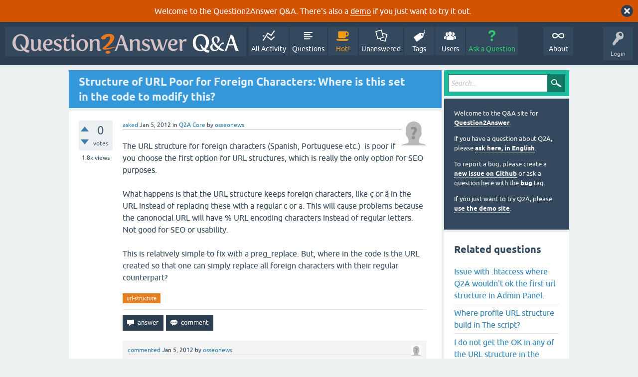

--- FILE ---
content_type: text/html; charset=utf-8
request_url: https://question2answer.org/qa/11773/structure-poor-foreign-characters-where-this-code-modify-this
body_size: 7067
content:
<!DOCTYPE html>
<html lang="en" itemscope itemtype="https://schema.org/QAPage">
<!-- Powered by Question2Answer - http://www.question2answer.org/ -->
<head>
<meta charset="utf-8">
<title>Structure of URL Poor for Foreign Characters: Where is this set in the code to modify this? - Question2Answer Q&amp;A</title>
<meta name="viewport" content="width=device-width, initial-scale=1">
<meta name="description" content="The URL structure for foreign characters (Spanish, Portuguese etc.)  is poor if you  ...  all foreign characters with their regular counterpart?">
<meta name="keywords" content="Q2A Core,url-structure">
<style>
@font-face {
 font-family: 'Ubuntu'; font-weight: normal; font-style: normal;
 src: local('Ubuntu'),
  url('../qa-theme/SnowFlat/fonts/ubuntu-regular.woff2') format('woff2'), url('../qa-theme/SnowFlat/fonts/ubuntu-regular.woff') format('woff');
}
@font-face {
 font-family: 'Ubuntu'; font-weight: bold; font-style: normal;
 src: local('Ubuntu Bold'), local('Ubuntu-Bold'),
  url('../qa-theme/SnowFlat/fonts/ubuntu-bold.woff2') format('woff2'), url('../qa-theme/SnowFlat/fonts/ubuntu-bold.woff') format('woff');
}
@font-face {
 font-family: 'Ubuntu'; font-weight: normal; font-style: italic;
 src: local('Ubuntu Italic'), local('Ubuntu-Italic'),
  url('../qa-theme/SnowFlat/fonts/ubuntu-italic.woff2') format('woff2'), url('../qa-theme/SnowFlat/fonts/ubuntu-italic.woff') format('woff');
}
@font-face {
 font-family: 'Ubuntu'; font-weight: bold; font-style: italic;
 src: local('Ubuntu Bold Italic'), local('Ubuntu-BoldItalic'),
  url('../qa-theme/SnowFlat/fonts/ubuntu-bold-italic.woff2') format('woff2'), url('../qa-theme/SnowFlat/fonts/ubuntu-bold-italic.woff') format('woff');
}
</style>
<link rel="stylesheet" href="../qa-theme/SnowFlat/qa-styles.css?1.8.6">
<style>
.qa-body-js-on .qa-notice {display:none;}
</style>
<style>
.qa-nav-user { margin: 0 !important; }
@media (max-width: 979px) {
 body.qa-template-user.fixed, body[class*="qa-template-user-"].fixed { padding-top: 118px !important; }
 body.qa-template-users.fixed { padding-top: 95px !important; }
}
@media (min-width: 980px) {
 body.qa-template-users.fixed { padding-top: 105px !important;}
}
</style>
<style>
.fb-login-button.fb_iframe_widget.fb_hide_iframes span {display:none;}
</style>
<link rel="canonical" href="https://www.question2answer.org/qa/11773/structure-poor-foreign-characters-where-this-code-modify-this">
<link rel="search" type="application/opensearchdescription+xml" title="Question2Answer Q&amp;A" href="../opensearch.xml">
<style>
.qa-logo-link img {padding-top:8px;}
.qa-nav-main-custom-6 {width:2em; background:url('http://developer.android.com/images/brand/Android_Robot_100.png') no-repeat center center; background-size:50% 50%;}
</style>

<script async src="https://www.googletagmanager.com/gtag/js?id=UA-1974891-11"></script>
<script>
  window.dataLayer = window.dataLayer || [];
  function gtag(){dataLayer.push(arguments);}
  gtag('js', new Date());
  gtag('config', 'UA-1974891-11');
  gtag('config', 'UA-1165533-8'); // old tracking ID
</script>
<script async src="https://www.googletagmanager.com/gtag/js?id=G-V4Y9LK428F"></script>
<script>
  window.dataLayer = window.dataLayer || [];
  function gtag(){dataLayer.push(arguments);}
  gtag('js', new Date());
  gtag('config', 'G-V4Y9LK428F');
</script>

<link rel="shortcut icon" type="image/x-icon" href="/favicon.ico">
<link rel="apple-touch-icon" sizes="180x180" href="/apple-touch-icon.png">
<meta itemprop="name" content="Structure of URL Poor for Foreign Characters: Where is this set in the code to modify this?">
<script>
var qa_root = '..\/';
var qa_request = '11773\/structure-poor-foreign-characters-where-this-code-modify-this';
</script>
<script src="../qa-content/jquery-3.5.1.min.js"></script>
<script src="../qa-content/qa-global.js?1.8.6"></script>
<script>
$(window).on('load', function() {
	qa_reveal(document.getElementById('notice_visitor'), 'notice');
});
</script>
<script src="../qa-theme/SnowFlat/js/snow-core.js?1.8.6"></script>
</head>
<body
class="qa-template-question qa-theme-snowflat qa-category-1 qa-body-js-off"
>
<script>
var b = document.getElementsByTagName('body')[0];
b.className = b.className.replace('qa-body-js-off', 'qa-body-js-on');
</script>
<div class="qa-notice" id="notice_visitor">
<form method="post" action="../11773/structure-poor-foreign-characters-where-this-code-modify-this">
Welcome to the Question2Answer Q&amp;A. There's also a <A HREF="http://demo.question2answer.org/">demo</A> if you just want to try it out.
<input name="notice_visitor" onclick="return qa_notice_click(this);" type="submit" value="X" class="qa-notice-close-button"> 
<input name="code" type="hidden" value="0-1768973926-c99ab28636c27e3cd9a332a6c5bbc2dbcbdbb25e">
</form>
</div>
<div id="qam-topbar" class="clearfix">
<div class="qam-main-nav-wrapper clearfix">
<div class="sb-toggle-left qam-menu-toggle"><i class="icon-th-list"></i></div>
<div class="qam-account-items-wrapper">
<div id="qam-account-toggle" class="qam-logged-out">
<i class="icon-key qam-auth-key"></i>
<div class="qam-account-handle">Login</div>
</div>
<div class="qam-account-items clearfix">
<form action="../login?to=11773%2Fstructure-poor-foreign-characters-where-this-code-modify-this" method="post">
<input type="text" name="emailhandle" dir="auto" placeholder="Email or Username">
<input type="password" name="password" dir="auto" placeholder="Password">
<div><input type="checkbox" name="remember" id="qam-rememberme" value="1">
<label for="qam-rememberme">Remember</label></div>
<input type="hidden" name="code" value="0-1768973926-b808d89e460d3a3587d87efde8fe9f269afad347">
<input type="submit" value="Login" class="qa-form-tall-button qa-form-tall-button-login" name="dologin">
</form>
<div class="qa-nav-user">
<ul class="qa-nav-user-list">
<li class="qa-nav-user-item qa-nav-user-facebook-login">
<span class="qa-nav-user-nolink">	<span id="fb-root" style="display:inline;"></span>
	<script>
	window.fbAsyncInit = function() {
		FB.init({
			appId  : '158644244176280',
			status : true,
			cookie : true,
			xfbml  : true,
			oauth  : true
		});

		FB.Event.subscribe('auth.login', function(response) {
			setTimeout("window.location='https:\/\/www.question2answer.org\/qa\/facebook-login?to=https%3A%2F%2Fwww.question2answer.org%2Fqa%2F11773%2Fstructure-poor-foreign-characters-where-this-code-modify-this'", 100);
		});
	};
	(function(d){
		var js, id = 'facebook-jssdk'; if (d.getElementById(id)) {return;}
		js = d.createElement('script'); js.id = id; js.async = true;
		js.src = "//connect.facebook.net/en_US/all.js";
		d.getElementsByTagName('head')[0].appendChild(js);
	}(document));
	</script>
	<span class="fb-login-button" style="display:inline; vertical-align:middle;" size="medium" scope="email,user_about_me,user_location,user_website">
	</span>
		</span>
</li>
<li class="qa-nav-user-item qa-nav-user-register">
<a href="../register?to=11773%2Fstructure-poor-foreign-characters-where-this-code-modify-this" class="qa-nav-user-link">Register</a>
</li>
</ul>
<div class="qa-nav-user-clear">
</div>
</div>
</div> <!-- END qam-account-items -->
</div> <!-- END qam-account-items-wrapper -->
<div class="qa-logo">
<a href="../" class="qa-logo-link" title="Question2Answer Q&amp;A"><img src="../../images/question2answer-qa-logo-white-454x40.png" width="454" height="40" alt="Question2Answer Q&amp;A"></a>
</div>
<div class="qa-nav-main">
<ul class="qa-nav-main-list">
<li class="qa-nav-main-item qa-nav-main-activity">
<a href="../activity" class="qa-nav-main-link">All Activity</a>
</li>
<li class="qa-nav-main-item qa-nav-main-questions">
<a href="../questions" class="qa-nav-main-link">Questions</a>
</li>
<li class="qa-nav-main-item qa-nav-main-hot">
<a href="../hot" class="qa-nav-main-link">Hot!</a>
</li>
<li class="qa-nav-main-item qa-nav-main-unanswered">
<a href="../unanswered" class="qa-nav-main-link">Unanswered</a>
</li>
<li class="qa-nav-main-item qa-nav-main-tag">
<a href="../tags" class="qa-nav-main-link">Tags</a>
</li>
<li class="qa-nav-main-item qa-nav-main-user">
<a href="../users" class="qa-nav-main-link">Users</a>
</li>
<li class="qa-nav-main-item qa-nav-main-ask">
<a href="../ask?cat=1" class="qa-nav-main-link">Ask a Question</a>
</li>
<li class="qa-nav-main-item-opp qa-nav-main-custom-1">
<a href="../../" class="qa-nav-main-link">About</a>
</li>
</ul>
<div class="qa-nav-main-clear">
</div>
</div>
</div> <!-- END qam-main-nav-wrapper -->
</div> <!-- END qam-topbar -->
<div class="qam-ask-search-box"><div class="qam-ask-mobile"><a href="../ask" class="turquoise">Ask a Question</a></div><div class="qam-search-mobile turquoise" id="qam-search-mobile"></div></div>
<div class="qam-search turquoise the-top" id="the-top-search">
<div class="qa-search">
<form method="get" action="../search">
<input type="text" placeholder="Search..." name="q" value="" class="qa-search-field">
<input type="submit" value="Search" class="qa-search-button">
</form>
</div>
</div>
<div class="qa-body-wrapper" itemprop="mainEntity" itemscope itemtype="https://schema.org/Question">
<div class="qa-main-wrapper">
<div class="qa-main">
<div class="qa-main-heading">
<h1>
<a href="../11773/structure-poor-foreign-characters-where-this-code-modify-this">
<span itemprop="name">Structure of URL Poor for Foreign Characters: Where is this set in the code to modify this?</span>
</a>
</h1>
</div>
<div class="qa-part-q-view">
<div class="qa-q-view" id="q11773">
<form method="post" action="../11773/structure-poor-foreign-characters-where-this-code-modify-this">
<div class="qa-q-view-stats">
<div class="qa-voting qa-voting-net" id="voting_11773">
<div class="qa-vote-buttons qa-vote-buttons-net">
<input title="Click to vote up" name="vote_11773_1_q11773" onclick="return qa_vote_click(this);" type="submit" value="+" class="qa-vote-first-button qa-vote-up-button"> 
<input title="Click to vote down" name="vote_11773_-1_q11773" onclick="return qa_vote_click(this);" type="submit" value="&ndash;" class="qa-vote-second-button qa-vote-down-button"> 
</div>
<div class="qa-vote-count qa-vote-count-net">
<span class="qa-netvote-count">
<span class="qa-netvote-count-data">0</span><span class="qa-netvote-count-pad"> votes <meta itemprop="upvoteCount" content="0"></span>
</span>
</div>
<div class="qa-vote-clear">
</div>
</div>
<span class="qa-view-count">
<span class="qa-view-count-data">1.8k</span><span class="qa-view-count-pad"> views</span>
</span>
</div>
<input name="code" type="hidden" value="0-1768973926-f4c071088843fa6aaafe96356ec5739f97d57b3e">
</form>
<div class="qa-q-view-main">
<form method="post" action="../11773/structure-poor-foreign-characters-where-this-code-modify-this">
<span class="qa-q-view-avatar-meta">
<span class="qa-q-view-avatar">
<a href="../user/osseonews" class="qa-avatar-link"><img src="../?qa=image&amp;qa_blobid=12697203736109131893&amp;qa_size=50" width="50" height="50" class="qa-avatar-image" alt=""></a>
</span>
<span class="qa-q-view-meta">
<a href="../11773/structure-poor-foreign-characters-where-this-code-modify-this" class="qa-q-view-what" itemprop="url">asked</a>
<span class="qa-q-view-when">
<span class="qa-q-view-when-data"><time itemprop="dateCreated" datetime="2012-01-05T20:03:26+0000" title="2012-01-05T20:03:26+0000">Jan 5, 2012</time></span>
</span>
<span class="qa-q-view-where">
<span class="qa-q-view-where-pad">in </span><span class="qa-q-view-where-data"><a href="../core" class="qa-category-link">Q2A Core</a></span>
</span>
<span class="qa-q-view-who">
<span class="qa-q-view-who-pad">by </span>
<span class="qa-q-view-who-data"><span itemprop="author" itemscope itemtype="https://schema.org/Person"><a href="../user/osseonews" class="qa-user-link" itemprop="url"><span itemprop="name">osseonews</span></a></span></span>
</span>
</span>
</span>
<div class="qa-q-view-content qa-post-content">
<a name="11773"></a><div itemprop="text">The URL structure for foreign characters (Spanish, Portuguese etc.) &nbsp;is poor if you choose the first option for URL structures, which is really the only option for SEO purposes.<br />
<br />
What happens is that the URL structure keeps foreign characters, like ç or ã in the URL instead of replacing these with a regular c or a. This will cause problems because the canonocial URL will have % URL encoding characters instead of regular letters. Not good for SEO or usability.<br />
<br />
This is relatively simple to fix with a preg_replace. But, where in the code is the URL created so that one can simply replace all foreign characters with their regular counterpart?</div>
</div>
<div class="qa-q-view-tags">
<ul class="qa-q-view-tag-list">
<li class="qa-q-view-tag-item"><a href="../tag/url-structure" rel="tag" class="qa-tag-link">url-structure</a></li>
</ul>
</div>
<div class="qa-q-view-buttons">
<input name="q_doanswer" id="q_doanswer" onclick="return qa_toggle_element('anew')" value="answer" title="Answer this question" type="submit" class="qa-form-light-button qa-form-light-button-answer">
<input name="q_docomment" onclick="return qa_toggle_element('c11773')" value="comment" title="Add a comment on this question" type="submit" class="qa-form-light-button qa-form-light-button-comment">
</div>
<input name="code" type="hidden" value="0-1768973926-6a93c8277ccba35b3f3ffb62cfda492750ca7a32">
<input name="qa_click" type="hidden" value="">
</form>
<div class="qa-q-view-c-list" id="c11773_list">
<div class="qa-c-list-item " id="c11774" itemscope itemtype="https://schema.org/Comment">
<span class="qa-c-item-avatar-meta">
<span class="qa-c-item-avatar">
<a href="../user/osseonews" class="qa-avatar-link"><img src="../?qa=image&amp;qa_blobid=12697203736109131893&amp;qa_size=20" width="20" height="20" class="qa-avatar-image" alt=""></a>
</span>
<span class="qa-c-item-meta">
<a href="../11773/structure-poor-foreign-characters-where-this-code-modify-this?show=11774#c11774" class="qa-c-item-what" itemprop="url">commented</a>
<span class="qa-c-item-when">
<span class="qa-c-item-when-data"><time itemprop="dateCreated" datetime="2012-01-05T20:33:39+0000" title="2012-01-05T20:33:39+0000">Jan 5, 2012</time></span>
</span>
<span class="qa-c-item-who">
<span class="qa-c-item-who-pad">by </span>
<span class="qa-c-item-who-data"><span itemprop="author" itemscope itemtype="https://schema.org/Person"><a href="../user/osseonews" class="qa-user-link" itemprop="url"><span itemprop="name">osseonews</span></a></span></span>
</span>
</span>
</span>
<form method="post" action="../11773/structure-poor-foreign-characters-where-this-code-modify-this">
<div class="qa-voting qa-voting-net" id="voting_11774">
<div class="qa-vote-buttons qa-vote-buttons-net">
<input title="Click to vote up" name="vote_11774_1_c11774" onclick="return qa_vote_click(this);" type="submit" value="+" class="qa-vote-first-button qa-vote-up-button"> 
<input title="Click to vote down" name="vote_11774_-1_c11774" onclick="return qa_vote_click(this);" type="submit" value="&ndash;" class="qa-vote-second-button qa-vote-down-button"> 
</div>
<div class="qa-vote-count qa-vote-count-net">
<span class="qa-netvote-count">
<span class="qa-netvote-count-pad"> <meta itemprop="upvoteCount" content="0"></span>
</span>
</div>
<div class="qa-vote-clear">
</div>
</div>
<input name="code" type="hidden" value="0-1768973926-f4c071088843fa6aaafe96356ec5739f97d57b3e">
</form>
<form method="post" action="../11773/structure-poor-foreign-characters-where-this-code-modify-this">
<div class="qa-c-item-content qa-post-content">
<a name="11774"></a><div itemprop="text">BTW, I found the information below on Stackoverflow, where could one implement the code found on <a href="http://neo22s.com/slug/," rel="nofollow">http://neo22s.com/slug/,</a> so one doesn't have accented characters in the URL? <br />
<br />
&quot;You probably shouldn't include accented etc. characters in your post slug since, technically, they should be percent encoded (per URL encoding rules) so you'll have ugly looking URLs.<br />
<br />
So, if I were you, after lowercasing, I'd convert any 'special' characters to their equivalent (e.g. é -&gt; e) and replace non [a-z] characters with '-', limiting to runs of a single '-' as you've done. There's an implementation of converting special characters here: <a href="http://neo22s.com/slug/" rel="nofollow">http://neo22s.com/slug/</a><br />
&quot;<br />
<a href="http://stackoverflow.com/questions/2668854/sanitizing-strings-to-make-them-url-and-filename-safe" rel="nofollow">http://stackoverflow.com/questions/2668854/sanitizing-strings-to-make-them-url-and-filename-safe</a></div>
</div>
<div class="qa-c-item-footer">
<div class="qa-c-item-buttons">
<input name="q_docomment" onclick="return qa_toggle_element('c11773')" value="reply" title="Reply to this comment" type="submit" class="qa-form-light-button qa-form-light-button-comment">
</div>
</div>
<input name="code" type="hidden" value="0-1768973926-6a93c8277ccba35b3f3ffb62cfda492750ca7a32">
<input name="qa_click" type="hidden" value="">
</form>
<div class="qa-c-item-clear">
</div>
</div> <!-- END qa-c-item -->
</div> <!-- END qa-c-list -->
<div class="qa-c-form" id="c11773" style="display:none;">
<h2>Please <a href="../login?to=11773%2Fstructure-poor-foreign-characters-where-this-code-modify-this">log in</a> or <a href="../register?to=11773%2Fstructure-poor-foreign-characters-where-this-code-modify-this">register</a> to add a comment.</h2>
</div> <!-- END qa-c-form -->
</div> <!-- END qa-q-view-main -->
<div class="qa-q-view-clear">
</div>
</div> <!-- END qa-q-view -->
</div>
<div class="qa-part-a-form">
<div class="qa-a-form" id="anew" style="display:none;">
<h2>Please <a href="../login?to=11773%2Fstructure-poor-foreign-characters-where-this-code-modify-this">log in</a> or <a href="../register?to=11773%2Fstructure-poor-foreign-characters-where-this-code-modify-this">register</a> to answer this question.</h2>
</div> <!-- END qa-a-form -->
</div>
<div class="qa-part-a-list">
<h2 id="a_list_title"><span itemprop="answerCount">1</span> Answer</h2>
<div class="qa-a-list" id="a_list">
<div class="qa-a-list-item " id="a11779" itemprop="suggestedAnswer" itemscope itemtype="https://schema.org/Answer">
<form method="post" action="../11773/structure-poor-foreign-characters-where-this-code-modify-this">
<div class="qa-voting qa-voting-net" id="voting_11779">
<div class="qa-vote-buttons qa-vote-buttons-net">
<input title="Click to vote up" name="vote_11779_1_a11779" onclick="return qa_vote_click(this);" type="submit" value="+" class="qa-vote-first-button qa-vote-up-button"> 
<input title="Click to vote down" name="vote_11779_-1_a11779" onclick="return qa_vote_click(this);" type="submit" value="&ndash;" class="qa-vote-second-button qa-vote-down-button"> 
</div>
<div class="qa-vote-count qa-vote-count-net">
<span class="qa-netvote-count">
<span class="qa-netvote-count-data">+1</span><span class="qa-netvote-count-pad"> vote <meta itemprop="upvoteCount" content="1"></span>
</span>
</div>
<div class="qa-vote-clear">
</div>
</div>
<input name="code" type="hidden" value="0-1768973926-f4c071088843fa6aaafe96356ec5739f97d57b3e">
</form>
<div class="qa-a-item-main">
<form method="post" action="../11773/structure-poor-foreign-characters-where-this-code-modify-this">
<span class="qa-a-item-avatar-meta">
<span class="qa-a-item-avatar">
<a href="../user/osseonews" class="qa-avatar-link"><img src="../?qa=image&amp;qa_blobid=12697203736109131893&amp;qa_size=40" width="40" height="40" class="qa-avatar-image" alt=""></a>
</span>
<span class="qa-a-item-meta">
<a href="../11773/structure-poor-foreign-characters-where-this-code-modify-this?show=11779#a11779" class="qa-a-item-what" itemprop="url">answered</a>
<span class="qa-a-item-when">
<span class="qa-a-item-when-data"><time itemprop="dateCreated" datetime="2012-01-06T05:20:27+0000" title="2012-01-06T05:20:27+0000">Jan 6, 2012</time></span>
</span>
<span class="qa-a-item-who">
<span class="qa-a-item-who-pad">by </span>
<span class="qa-a-item-who-data"><span itemprop="author" itemscope itemtype="https://schema.org/Person"><a href="../user/osseonews" class="qa-user-link" itemprop="url"><span itemprop="name">osseonews</span></a></span></span>
</span>
</span>
</span>
<div class="qa-a-selection">
</div>
<div class="qa-a-item-content qa-post-content">
<a name="11779"></a><div itemprop="text">If anyone else experiences this, I finally figured it out.<br />
<br />
There is a setting in Admin-&gt;Viewing-&gt;Remove Accents from Question URL's which seems to work. Still need to do more testing on it.</div>
</div>
<div class="qa-a-item-buttons">
<input name="a11779_dofollow" value="ask related question" title="Ask a new question relating to this answer" type="submit" class="qa-form-light-button qa-form-light-button-follow">
<input name="a11779_docomment" onclick="return qa_toggle_element('c11779')" value="comment" title="Add a comment on this answer" type="submit" class="qa-form-light-button qa-form-light-button-comment">
</div>
<input name="code" type="hidden" value="0-1768973926-de482fc8d87718a4417b979cf308165d876f1674">
<input name="qa_click" type="hidden" value="">
</form>
<div class="qa-a-item-c-list" id="c11779_list">
<div class="qa-c-list-item " id="c32181" itemscope itemtype="https://schema.org/Comment">
<span class="qa-c-item-avatar-meta">
<span class="qa-c-item-avatar">
<a href="../user/Ivan+Sliskovic" class="qa-avatar-link"><img src="../?qa=image&amp;qa_blobid=8898369268400942050&amp;qa_size=20" class="qa-avatar-image" alt=""></a>
</span>
<span class="qa-c-item-meta">
<a href="../11773/structure-poor-foreign-characters-where-this-code-modify-this?show=32181#c32181" class="qa-c-item-what" itemprop="url">commented</a>
<span class="qa-c-item-when">
<span class="qa-c-item-when-data"><time itemprop="dateCreated" datetime="2014-02-22T01:58:01+0000" title="2014-02-22T01:58:01+0000">Feb 22, 2014</time></span>
</span>
<span class="qa-c-item-who">
<span class="qa-c-item-who-pad">by </span>
<span class="qa-c-item-who-data"><span itemprop="author" itemscope itemtype="https://schema.org/Person"><a href="../user/Ivan+Sliskovic" class="qa-user-link" itemprop="url"><span itemprop="name">Ivan Sliskovic</span></a></span></span>
</span>
</span>
</span>
<form method="post" action="../11773/structure-poor-foreign-characters-where-this-code-modify-this">
<div class="qa-voting qa-voting-net" id="voting_32181">
<div class="qa-vote-buttons qa-vote-buttons-net">
<input title="Click to vote up" name="vote_32181_1_c32181" onclick="return qa_vote_click(this);" type="submit" value="+" class="qa-vote-first-button qa-vote-up-button"> 
<input title="Click to vote down" name="vote_32181_-1_c32181" onclick="return qa_vote_click(this);" type="submit" value="&ndash;" class="qa-vote-second-button qa-vote-down-button"> 
</div>
<div class="qa-vote-count qa-vote-count-net">
<span class="qa-netvote-count">
<span class="qa-netvote-count-pad"> <meta itemprop="upvoteCount" content="0"></span>
</span>
</div>
<div class="qa-vote-clear">
</div>
</div>
<input name="code" type="hidden" value="0-1768973926-f4c071088843fa6aaafe96356ec5739f97d57b3e">
</form>
<form method="post" action="../11773/structure-poor-foreign-characters-where-this-code-modify-this">
<div class="qa-c-item-content qa-post-content">
<a name="32181"></a><div itemprop="text">Thanks, it works for me</div>
</div>
<div class="qa-c-item-footer">
<div class="qa-c-item-buttons">
<input name="a11779_docomment" onclick="return qa_toggle_element('c11779')" value="reply" title="Reply to this comment" type="submit" class="qa-form-light-button qa-form-light-button-comment">
</div>
</div>
<input name="code" type="hidden" value="0-1768973926-de482fc8d87718a4417b979cf308165d876f1674">
<input name="qa_click" type="hidden" value="">
</form>
<div class="qa-c-item-clear">
</div>
</div> <!-- END qa-c-item -->
</div> <!-- END qa-c-list -->
<div class="qa-c-form" id="c11779" style="display:none;">
<h2>Please <a href="../login?to=11773%2Fstructure-poor-foreign-characters-where-this-code-modify-this">log in</a> or <a href="../register?to=11773%2Fstructure-poor-foreign-characters-where-this-code-modify-this">register</a> to add a comment.</h2>
</div> <!-- END qa-c-form -->
</div> <!-- END qa-a-item-main -->
<div class="qa-a-item-clear">
</div>
</div> <!-- END qa-a-list-item -->
</div> <!-- END qa-a-list -->
</div>
</div> <!-- END qa-main -->
<div id="qam-sidepanel-toggle"><i class="icon-left-open-big"></i></div>
<div class="qa-sidepanel" id="qam-sidepanel-mobile">
<div class="qam-search turquoise ">
<div class="qa-search">
<form method="get" action="../search">
<input type="text" placeholder="Search..." name="q" value="" class="qa-search-field">
<input type="submit" value="Search" class="qa-search-button">
</form>
</div>
</div>
<div class="qa-sidebar wet-asphalt">
<div style="font-size:13px;">
  <p>Welcome to the Q&amp;A site for <a href="/">Question2Answer</a>.
  <p>If you have a question about Q2A, please <a href="/qa/ask">ask here, in English</a>.

  <p>To report a bug, please create a <a href="https://github.com/q2a/question2answer/issues">new issue on Github</a> or ask a question here with the <a href="/qa/tag/bug">bug</a> tag.
  <p>If you just want to try Q2A, please <a href="http://demo.question2answer.org/">use the demo site</a>.

 <!--<p><b style="color:orange;">July 25th, 2023:</b> <a href="https://docs.question2answer.org/install/versions/">Q2A 1.8.8 released!</a>-->
</div>
</div> <!-- qa-sidebar -->
<div class="qa-widgets-side qa-widgets-side-high">
<div class="qa-widget-side qa-widget-side-high">
<div class="qa-related-qs">
<h2 style="margin-top:0; padding-top:0;">
Related questions
</h2>
<ul class="qa-related-q-list">
<li class="qa-related-q-item"><a href="../115003/issue-with-htaccess-where-wouldnt-first-structure-admin-panel">Issue with .htaccess where Q2A wouldn't ok the first url structure in Admin Panel.</a></li>
<li class="qa-related-q-item"><a href="../38657/where-profile-url-structure-build-in-the-script">Where profile URL structure build in The script?</a></li>
<li class="qa-related-q-item"><a href="../21759/not-get-the-any-the-url-structure-admins-general-how-resolve">I do not get the OK in any of the URL structure in the admin's general tab. How to resolve it?</a></li>
<li class="qa-related-q-item"><a href="../89925/is-there-a-way-to-change-the-question-url-structure">Is there a way to change the question URL structure?</a></li>
<li class="qa-related-q-item"><a href="../106082/url-structure-website-hosted-wordpress-website-directory">URL Structure for Q2A website hosted in wordpress website directory</a></li>
<li class="qa-related-q-item"><a href="../80679/url-structure-is-different-in-apache-and-nginx-why">URL structure is different in Apache and NGINX. WHY?????</a></li>
<li class="qa-related-q-item"><a href="../72270/htaccess-is-working-on-my-site-but-there-is-no-ok-url-structure">.htaccess is working on my site but there is no OK in URL structure</a></li>
<li class="qa-related-q-item"><a href="../26035/category-2-types-of-url-structure">category- 2 types of url structure</a></li>
<li class="qa-related-q-item"><a href="../109442/recently-changed-structure-option-first-changing-visiting">recently changed URL structure from the third option to the first, but some urls are not changing when visiting the page</a></li>
<li class="qa-related-q-item"><a href="../24491/how-to-change-the-url-structure">How to change the URL structure?</a></li>
</ul>
</div>
</div>
</div>
<div class="qa-widgets-side qa-widgets-side-low">
<div class="qa-widget-side qa-widget-side-low">
<h2>Categories</h2>
<ul class="qa-nav-cat-list qa-nav-cat-list-1">
<li class="qa-nav-cat-item qa-nav-cat-all">
<a href="../" class="qa-nav-cat-link">All categories</a>
</li>
<li class="qa-nav-cat-item qa-nav-cat-core">
<a href="../core" class="qa-nav-cat-link qa-nav-cat-selected" title="Questions about the Question2Answer platform.">Q2A Core</a>
<span class="qa-nav-cat-note">(11.9k)</span>
</li>
<li class="qa-nav-cat-item qa-nav-cat-plugins">
<a href="../plugins" class="qa-nav-cat-link" title="Questions about plugins created for Q2A.">Plugins</a>
<span class="qa-nav-cat-note">(3.7k)</span>
</li>
<li class="qa-nav-cat-item qa-nav-cat-themes">
<a href="../themes" class="qa-nav-cat-link" title="Questions about third-party themes.">Themes</a>
<span class="qa-nav-cat-note">(1.0k)</span>
</li>
</ul>
<div class="qa-nav-cat-clear">
</div>
</div>
</div>
</div> <!-- qa-sidepanel -->
</div> <!-- END main-wrapper -->
</div> <!-- END body-wrapper -->
<div class="qam-footer-box">
<div class="qam-footer-row">
</div> <!-- END qam-footer-row -->
<div class="qa-footer">
<div class="qa-nav-footer">
<ul class="qa-nav-footer-list">
<li class="qa-nav-footer-item qa-nav-footer-custom-4">
<a href="https://www.question2answer.org/feedback.php" class="qa-nav-footer-link">Send feedback</a>
</li>
<li class="qa-nav-footer-item qa-nav-footer-custom-3">
<a href="http://demo.question2answer.org/" class="qa-nav-footer-link">Demo sandbox</a>
</li>
</ul>
<div class="qa-nav-footer-clear">
</div>
</div>
<div class="qa-attribution">
Snow Theme by <a href="http://www.q2amarket.com">Q2A Market</a>
</div>
<div class="qa-attribution">
Powered by <a href="http://www.question2answer.org/">Question2Answer</a>
</div>
<div class="qa-footer-clear">
</div>
</div> <!-- END qa-footer -->
</div> <!-- END qam-footer-box -->

		<script>
			q2aFormCase = '\
				body.qa-template-register form,\
				body.qa-template-ask form,\
				body.qa-template-feedback form\
			';
			
			jQuery(document).on('submit', q2aFormCase, function(){
				if(jQuery('input.fGAWas6').prop('checked') != true){
					return false;
				} else  {
					return true;
				}
			});
		</script>
		
<div style="position:absolute;overflow:hidden;clip:rect(0 0 0 0);height:0;width:0;margin:0;padding:0;border:0;">
<span id="qa-waiting-template" class="qa-waiting">...</span>
</div>
</body>
<!-- Powered by Question2Answer - http://www.question2answer.org/ -->
</html>
